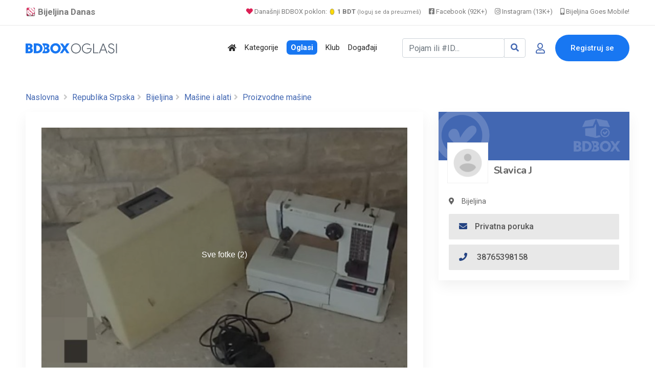

--- FILE ---
content_type: text/html; charset=UTF-8
request_url: https://www.bijeljina.org/bdbox/prodaja-garaza/kupujem-garazu
body_size: 16165
content:
<!DOCTYPE html>
<!--[if IE 9]><html class="lt-ie10" lang="sr"> <![endif]-->
<html lang="sr">
	<head>
		<meta http-equiv="content-type" content="text/html; charset=utf-8">
		<title>MAŠINA ZA ŠIVENJE - BDBOX</title>
		<meta name="description" content="Prodajem portabl mašinu za šivenje. 065 398 158">
		<link rel="canonical" href="https://www.bijeljina.org/bdbox/masine-i-alati-proizvodne-masine/kupujem-garazu">
		
		
		<!-- Open Graph data -->
		<meta property="og:title" content="MAŠINA ZA ŠIVENJE - BDBOX">
		<meta property="og:description" content="Prodajem portabl mašinu za šivenje. 065 398 158">
		<meta property="fb:app_id" content="328115653871120" >
		
		
					
			<meta property="og:image" content="https://www.bijeljina.org/bdbox/pictures/main-pic-original/68/6831952f25019.jpg" />
			
			<meta property="og:image:width" content="800" />
			<meta property="og:image:height" content="500" />
			<meta name="twitter:card" content="summary_large_image">
			<meta name="twitter:image" content="https://www.bijeljina.org/bdbox/pictures/main-pic-original/68/6831952f25019.jpg">
			
			
					
		<meta property="og:url" content="https://www.bijeljina.org/bdbox/masine-i-alati-proizvodne-masine/kupujem-garazu" />
		<meta property="og:type" content="website">
		
		<!-- Twitter -->
		<meta name="twitter:site" content="@bijeljinadanas">
		<meta name="twitter:creator" content="@bijeljinadanas">
		<meta name="twitter:title" content="MAŠINA ZA ŠIVENJE">
		<meta name="twitter:description" content="MAŠINA ZA ŠIVENJE">
		
		
		


<!--LUPON-->

<script async src="https://securepubads.g.doubleclick.net/tag/js/gpt.js"></script>
<script async src="https://adxbid.info/bijeljina.js"></script>
<script>
  window.googletag = window.googletag || {cmd: []};
  googletag.cmd.push(function() {
    googletag.defineSlot('/21988954268/adxp_bijeljinadanas_billboard', [[728, 90], [320, 100], [970, 250], [320, 50], [970, 90]], 'div-gpt-ad-1588720963251-0').addService(googletag.pubads());
    googletag.defineSlot('/21988954268/adxp_bijeljinadanas_rectangle_1', [[320, 50], [468, 60], [320, 100], [300, 250], [336, 280]], 'div-gpt-ad-1588721028904-0').addService(googletag.pubads());
    googletag.defineSlot('/21988954268/adxp_bijeljinadanas_rectangle_2', [[300, 250], [468, 60], [320, 50], [336, 280], [320, 100]], 'div-gpt-ad-1588721058347-0').addService(googletag.pubads());
    googletag.defineSlot('/21988954268/adxp_bijeljinadanas_rectangle_3', [[320, 50], [336, 280], [300, 250], [468, 60], [320, 100]], 'div-gpt-ad-1588721138414-0').addService(googletag.pubads());
    googletag.defineSlot('/21988954268/adxp_bijeljinadanas_side_1', [[336, 280], [320, 100], [300, 250], [320, 50], [300, 600], [160, 600]], 'div-gpt-ad-1588721165426-0').addService(googletag.pubads());
    googletag.defineSlot('/21988954268/adxp_bijeljinadanas_side_2', [[320, 50], [336, 280], [320, 100], [160, 600], [300, 600], [300, 250]], 'div-gpt-ad-1588721195689-0').addService(googletag.pubads());
googletag.defineSlot('/21988954268/adxp_bijeljinadanas_leaderboard', [[728, 90], [320, 100], [320, 50]], 'div-gpt-ad-1588864874503-0').addService(googletag.pubads());

    googletag.pubads().disableInitialLoad();
    googletag.pubads().enableSingleRequest();
    googletag.pubads().collapseEmptyDivs();
    googletag.enableServices();
  });
</script>

<!--LUPON-->


<link rel="dns-prefetch" href="https://www.google-analytics.com"/>
		<link rel="dns-prefetch" href="https://fonts.googleapis.com"/>
		<link rel="dns-prefetch" href="https://ajax.googleapis.com"/>
		<link rel="dns-prefetch" href="https://pagead2.googlesyndication.com"/>
		<link rel="dns-prefetch" href="https://googleads.g.doubleclick.net"/>




<!-- Google tag (gtag.js) -->
		<script async src="https://www.googletagmanager.com/gtag/js?id=G-BTYCB7KQY2"></script>
		<script>
			window.dataLayer = window.dataLayer || [];
			function gtag(){dataLayer.push(arguments);}
			gtag('js', new Date());
			
			gtag('config', 'G-BTYCB7KQY2');
		</script>

<link rel="apple-touch-icon" sizes="180x180" href="https://www.bijeljina.org/bdbox/assets/apple-touch-icon.png">
<link rel="icon" type="image/png" sizes="32x32" href="https://www.bijeljina.org/bdbox/assets/favicon-32x32.png">
<link rel="icon" type="image/png" sizes="16x16" href="https://www.bijeljina.org/bdbox/assets/favicon-16x16.png">
<link rel="manifest" href="https://www.bijeljina.org/bdbox/site.webmanifest">
<link rel="mask-icon" href="https://www.bijeljina.org/bdbox/assets/safari-pinned-tab.svg" color="#5bbad5">
<meta name="msapplication-TileColor" content="#da532c">
<meta name="theme-color" content="#ffffff">
<meta name="google-site-verification" content="FhHtE7RI8lFbdUmtAJXzouJZnfOY-T7D15kZNyY20jM" />
<meta name="alexaVerifyID" content="twIHPPqx-uRPZN_s_nyi_cSPA6c"/>
<meta name="msvalidate.01" content="71EBC66DD63B87A627C0AA9A7391EFCE" >


 <!-- Bootstrap CSS -->
    <link rel="stylesheet" href="https://www.bijeljina.org/bdbox/dependencies/bootstrap/css/bootstrap.min.css">
    <!-- FontAwesome CSS -->
    <link rel="stylesheet" href="https://www.bijeljina.org/bdbox/dependencies/fontawesome/css/all.min.css">
    <!-- Flaticon CSS -->
    <link rel="stylesheet" href="https://www.bijeljina.org/bdbox/dependencies/flaticon/flaticon.css">
    <!-- Owl Carousel CSS -->
    <link rel="stylesheet" href="https://www.bijeljina.org/bdbox/dependencies/owl.carousel/css/owl.carousel.min.css">
    <link rel="stylesheet" href="https://www.bijeljina.org/bdbox/dependencies/owl.carousel/css/owl.theme.default.min.css">
    <!-- Animated Headlines CSS -->
    <link rel="stylesheet" href="https://www.bijeljina.org/bdbox/dependencies/jquery-animated-headlines/css/jquery.animatedheadline.css">
    <!-- Magnific Popup CSS -->
    <link rel="stylesheet" href="https://www.bijeljina.org/bdbox/dependencies/magnific-popup/css/magnific-popup.css">
    <!-- Animate CSS -->
    <link rel="stylesheet" href="https://www.bijeljina.org/bdbox/dependencies/animate.css/css/animate.min.css">
    <!-- Meanmenu CSS -->
    
    <!-- Site Stylesheet -->
    <link rel="stylesheet" href="https://www.bijeljina.org/bdbox/assets/css/app.css?v10112d4aa7tsgfgfeff">
	<link rel="stylesheet" href="https://www.bijeljina.org/bdbox/assets/css/images-grid.css?1a1jftrrfujud7e78g5dg77">
	 
    <!-- Google Web Fonts -->
    <link href="https://fonts.googleapis.com/css?family=Nunito:300,300i,400,400i,600,600i,700,700i,800,800i&amp;display=swap" rel="stylesheet">
    <link href="https://fonts.googleapis.com/css?family=Roboto:300,300i,400,400i,500,500i,700,700i,900,900i&amp;display=swap" rel="stylesheet">
	<link href="https://fonts.googleapis.com/css?family=Roboto+Condensed:300,300i,400,400i,500,500i,700,700i,900,900i&amp;display=swap" rel="stylesheet">		
<link href="https://fonts.googleapis.com/css?family=Poppins:300,400,500,600,700,800,900|Roboto:300,300i,400,400i,500,500i,700,700i,900,900i&amp;display=swap" rel="stylesheet">	
<!-- css -->

<link href="https://cdnjs.cloudflare.com/ajax/libs/select2/4.0.8/css/select2.min.css" rel="stylesheet" />

<link rel="stylesheet" href="https://www.bijeljina.org/bdbox/templates/js/raty/jquery.raty.css">
<link rel="stylesheet" href="https://www.bijeljina.org/bdbox/templates/examples.css?7a7">

<!-- javascript -->
<script src="https://ajax.googleapis.com/ajax/libs/jquery/2.1.1/jquery.min.js"></script>
<script src="https://cdnjs.cloudflare.com/ajax/libs/select2/4.0.8/js/select2.min.js"></script>
<script src="https://www.bijeljina.org/bdbox/assets/js/images-grid.js?13772"></script>
<script src="https://www.bijeljina.org/bdbox/templates/js/typeahead.bundle.js"></script>

<!-- CSRF -->
<script>
// add CSRF token in the headers of all requests
$.ajaxSetup({
    headers: {
        'X-CSRF-Token': 'ff6umpv170eprr3vq9b1rf17vk',
		'X-Ajax-Setup': 1
    }
});
</script>

<!-- baseurl -->
<script>
var baseurl = 'https://www.bijeljina.org/bdbox';
</script>

<!-- custom functions -->
<script>
// test if cookie is enabled
function cookieEnabled() {
	// Quick test if browser has cookieEnabled host property
	if (navigator.cookieEnabled) {
		return true;
	}

	// Create cookie
	document.cookie = "cookietest=1";
	var ret = document.cookie.indexOf("cookietest=") != -1;

	// Delete cookie
	document.cookie = "cookietest=1; expires=Thu, 01-Jan-1970 00:00:01 GMT";

	return ret;
}

// test if localstorage is available
function lsTest(){
    var test = 'test';
    try {
        localStorage.setItem(test, test);
        localStorage.removeItem(test);
        return true;
    } catch(e) {
        return false;
    }
}

// createCookie
function createCookie(name, value, days) {
    var expires;
    var cookie_path;
	var path = "/bdbox";

    if (days) {
        var date = new Date();
        date.setTime(date.getTime() + (days * 24 * 60 * 60 * 1000));
        expires = "; expires=" + date.toUTCString();
    } else {
        expires = "";
    }

	if (path != '') {
		cookie_path = "; path=" + path;
	} else {
		cookie_path = "";
	}

    document.cookie = name + "=" + value + expires + cookie_path;
}

// delete_cookie
function delete_cookie(name) {
	createCookie(name, "", -100);
}

// getCookie
function getCookie(name) {
	var nameEQ = name + "=";
	var ca = document.cookie.split(';');

	for(var i=0;i < ca.length;i++) {
		var c = ca[i];
		while (c.charAt(0)==' ') c = c.substring(1,c.length);
		if (c.indexOf(nameEQ) == 0) return c.substring(nameEQ.length,c.length);
	}

	return null;
}

// check if string is JSON
function IsJsonString(str) {
	try {
		JSON.parse(str);
	} catch (e) {
		return false;
	}

	return true;
}

// add to Favorites
function addToFavorites() {
	$('.add-to-favorites').on('click', function(e){
					window.location.href = 'https://www.bijeljina.org/bdbox/user/sign-in';
				});
}
</script>


<script>
 $(document).ready(function() {
 

 
   var kategorije = new Bloodhound({
     datumTokenizer: Bloodhound.tokenizers.obj.whitespace('kategorija'),
     queryTokenizer: Bloodhound.tokenizers.whitespace,
     prefetch: 'https://www.bijeljina.org/bdbox/cron/json-kategorije.php?'+Date.now(),
     limit : 10,
	 cache: false,
	ttl: 0
   });
   
    kategorije.clearRemoteCache()

   var radnje = new Bloodhound({
     datumTokenizer: Bloodhound.tokenizers.obj.whitespace('radnja'),
     queryTokenizer: Bloodhound.tokenizers.whitespace,
     prefetch: 'https://www.bijeljina.org/bdbox/cron/json-radnje.php?'+Date.now(),
     limit : 10,
cache: false,
ttl: 0
   });
   
    radnje.clearRemoteCache()

   kategorije.initialize();
   radnje.initialize();

   $('#s').typeahead({
     highlight: true,
     hint : false,
	 minLength: 3
   }, {
   limit: 10,
     name: 'nba-teams',
     displayKey: 'kategorija',
     source: kategorije.ttAdapter(),
          templates : {
       header : '<div class="pl-2" style="font-weight:500; color: #4267b2;"><i class="fas fa-stream mr-1" style="color:#4267b2;"></i> Kategorije</div>' 
     }
   }, {
   limit: 10,
     name: 'nhl-teams',
     displayKey: 'radnja',
     source: radnje.ttAdapter(),
     templates : {
      header : '<div class="pl-2" style="font-weight:500; color: #4267b2;"><i class="fas fa-store mr-1" style="color:#4267b2;"></i> Radnje</div>' 
     }
   });
   
   
    $('#s').on('typeahead:selected', function(evt, item) {
    
	window.location.href = "https://www.bijeljina.org/bdbox/"+item.link;
})

 });
 
 

</script>

<!-- Maps -->
<script>
	// Wikimedia Maps options
	var map_provider_options = {
		"maxZoom": 14
	}
	</script>	<!-- CSS -->
	<link rel="stylesheet" href="https://cdnjs.cloudflare.com/ajax/libs/leaflet/1.3.1/leaflet.css"/>
	
	<!-- Javascript -->
	<script src="https://cdnjs.cloudflare.com/ajax/libs/leaflet/1.3.1/leaflet.js"></script>
	<script src="https://www.bijeljina.org/bdbox/assets/js/leaflet-providers.js"></script>

			
		
		<link rel="stylesheet" href="https://cdnjs.cloudflare.com/ajax/libs/OwlCarousel2/2.3.4/assets/owl.carousel.min.css" />
		<link rel="stylesheet" href="https://cdnjs.cloudflare.com/ajax/libs/OwlCarousel2/2.3.4/assets/owl.theme.default.min.css" />
		
		
				
		
		
		<script type="text/javascript" src="https://www.bijeljina.org/bdbox/templates/js/simpleUpload.min.js"></script>
		<style>
			.qty .count {
			
			display: inline-block;
			vertical-align: top;
			font-size: 21px;
			font-weight: 700;
			line-height: 36px;
			padding: 0 2px
			;min-width: 35px;
			text-align: center;
			background: #f5f7fa;
			}
			.qty .plus {
			cursor: pointer;
			display: inline-block;
			vertical-align: top;
			color: white;
			width: 35px;
			height: 35px;
			font: 30px/1 Arial,sans-serif;
			text-align: center;
			border-radius: 16%;
			padding-top: 3px;
			background-color: #28a745!important;
			}
			
			.qty .plus:hover {
			background-color: #218838!important;
			}	
			.qty .minus {
			cursor: pointer;
			display: inline-block;
			vertical-align: top;
			color: white;
			width: 35px;
			height: 35px;
			font: 30px/1 Arial,sans-serif;
			text-align: center;
			border-radius: 16%;
			background-clip: padding-box;
			
			background-color: #dc4b4b!important;
			}
			.qty .minus:hover {
			background-color: #c43636!important
			}	
			
			
			.zauplatu {
			cursor: pointer;
			display: inline-block;
			vertical-align: top;
			color: #4267b2;
			width: 100%;
			height: 37px;
			
			text-align: right;
			border-radius: 4px;
			background-clip: padding-box;
			background-color: #e5efff!important;
			}
			
			
			/* Customize the label (the container) */
			.containerRadio {
			display: block;
			position: relative;
			padding-left: 25px;
			margin-left: 15px;
			margin-bottom: 20px;
			cursor: pointer;
			font-size: 22px;
			-webkit-user-select: none;
			-moz-user-select: none;
			-ms-user-select: none;
			user-select: none;
			}
			
			/* Hide the browser's default radio button */
			.containerRadio input {
			position: absolute;
			opacity: 0;
			cursor: pointer;
			height: 0;
			width: 0;
			}
			
			/* Create a custom radio button */
			.checkmark {
			position: absolute;
			top: 0;
			left: 0;
			height: 25px;
			width: 25px;
			background-color: #eee;
			border-radius: 50%;
			}
			
			/* On mouse-over, add a grey background color */
			.containerRadio:hover input ~ .checkmark {
			background-color: #ccc;
			}
			
			/* When the radio button is checked, add a blue background */
			.containerRadio input:checked ~ .checkmark {
			background-color: #28a745;
			}
			
			/* Create the indicator (the dot/circle - hidden when not checked) */
			.checkmark:after {
			content: "";
			position: absolute;
			display: none;
			}
			
			/* Show the indicator (dot/circle) when checked */
			.containerRadio input:checked ~ .checkmark:after {
			display: block;
			}
			
			/* Style the indicator (dot/circle) */
			.containerRadio .checkmark:after {
			top: 9px;
			left: 9px;
			width: 8px;
			height: 8px;
			border-radius: 50%;
			background: white;
			}
			
			
			
			/* The container */
			.containerCheck {
			display: block;
			position: relative;
			padding-left: 25px;
			margin-left: 15px;
			margin-bottom: 20px;
			cursor: pointer;
			font-size: 22px;
			-webkit-user-select: none;
			-moz-user-select: none;
			-ms-user-select: none;
			user-select: none;
			}
			
			/* Hide the browser's default checkbox */
			.containerCheck input {
			position: absolute;
			opacity: 0;
			cursor: pointer;
			height: 0;
			width: 0;
			}
			
			/* Create a custom checkbox */
			.checkmarkCheck {
			position: absolute;
			top: 0;
			left: 0;
			height: 25px;
			width: 25px;
			background-color: #eee;
			border-radius: 4px;
			}
			
			/* On mouse-over, add a grey background color */
			.containerCheck:hover input ~ .checkmarkCheck {
			background-color: #ccc;
			}
			
			/* When the checkbox is checked, add a blue background */
			.containerCheck input:checked ~ .checkmarkCheck {
			background-color: #28a745;
			border-radius: 4px;
			}
			
			/* Create the checkmark/indicator (hidden when not checked) */
			.checkmarkCheck:after {
			content: "";
			position: absolute;
			display: none;
			}
			
			/* Show the checkmark when checked */
			.containerCheck input:checked ~ .checkmarkCheck:after {
			display: block;
			}
			
			/* Style the checkmark/indicator */
			.containerCheck .checkmarkCheck:after {
			left: 10px;
			top: 5px;
			width: 5px;
			height: 12px;
			border: solid white;
			border-width: 0 3px 3px 0;
			-webkit-transform: rotate(45deg);
			-ms-transform: rotate(45deg);
			transform: rotate(45deg);
			}
		</style>
	</head>
	<body class="sticky-header">
		
		<div id="fb-root"></div>
		
		<script>(function(d, s, id) {
			var js, fjs = d.getElementsByTagName(s)[0];
			if (d.getElementById(id)) return;
			js = d.createElement(s); js.id = id;
			js.src = 'https://connect.facebook.net/bs_BA/sdk.js#xfbml=1&version=v2.12&appId=328115653871120&autoLogAppEvents=1';
			fjs.parentNode.insertBefore(js, fjs);
			}(document, 'script', 'facebook-jssdk'));
			
			
			
		</script>
		
		
		
		
		<a href="#wrapper" data-type="section-switch" class="scrollup">
			<i class="fas fa-angle-double-up"></i>
		</a>
		<!-- ScrollUp End Here -->
		
		<div id="wrapper" class="wrapper pb-5">
			<!-- Preloader -->

<!--=====================================-->
<!--=            Header Start           =-->
<!--=====================================-->
<header class="header">
	
		
	
	<div style="border-bottom: 1px solid #e9e9e9;    color: #000;    padding-bottom: 10px; background:#ffffff;">
		<div class="container" style="padding-top: 8px;    text-align: right;    font-size: 13px;">
			
			<a href="https://www.bijeljina.org" target="_blank" style="float: left; color: #7c7c7c;    text-decoration: none; margin-right: 12px; font-size: 17px;"><img src="https://www.bijeljina.org/img/bijeljina-small.png" style="width: 20px; vertical-align: text-bottom;" aria-label="Portal Bijeljina Danas"> <b>Bijeljina Danas</b></a>
			
			<span style="color: #9f9f9f; margin-right: 12px;"><a href="https://www.bijeljina.org/bdbox" target="_blank" style="color: #7c7c7c;    text-decoration: none;"><i class="fas fa-heart" style="color: #dc2055;"></i> Današnji BDBOX poklon: <img src="https://www.bijeljina.org/bdbox/images/poklonbdt.gif" style="width: 14px;     vertical-align: text-bottom;" aria-label="Poklon tokeni"> <b>1 BDT</b> <small style="font-size: 11px;">(loguj se da preuzmeš)</small></a></span>
			
			
			<a href="https://facebook.com/bijeljinadanas" target="_blank" style="color: #7c7c7c;    text-decoration: none; margin-right: 12px;"><i class="fab fa-facebook-square"></i> Facebook (92K+)</a>
			<a href="https://instagram.com/bndanas" target="_blank" style="color: #7c7c7c;    text-decoration: none; margin-right: 12px;"><i class="fab fa-instagram"></i> Instagram (13K+)</a>
			
			<a href="https://www.bijeljina.net" target="_blank" style="color: #7c7c7c;    text-decoration: none;"><i class="fas fa-mobile-alt"></i> Bijeljina Goes Mobile!</a>
			
		</div>
	</div>
	<div id="rt-sticky-placeholder"></div>
	<div id="header-menu" class="header-menu menu-layout2">
		<div class="container">
			<div class="row d-flex align-items-center">
				<div class="col-lg-2" style="margin-right: 0px;    padding-right: 0px;    min-width: 240px;">
					<div class="logo-area">
						<a href="https://www.bijeljina.org/bdbox" class="temp-logo">
							
															<img src="https://www.bijeljina.org/bdbox/BDBOXlogo-oglasi.svg" aria-label="BDBOX Oglasi">							
															
						</a>
					</div>
				</div>
				<div class="col d-flex justify-content-end">
					<nav id="dropdown" class="template-main-menu">
						<ul>
							
							
							
							
							<li>
								<a href="https://www.bijeljina.org/bdbox" aria-label="Polazna stranica"><i class="fas fa-home"></i></a>
							</li>
							<li>
								<a href="https://www.bijeljina.org/bdbox/kategorije/" aria-label="Kategorije oglasa">Kategorije</a>
							</li>
							
							<li>
								<a href="https://www.bijeljina.org/bdbox/listings/republika-srpska/bijeljina-4923/" aria-label="Svo oglasi"><span style="padding: 5px 8px 5px 8px;    background: #1877f2;    color: #fff;    font-weight: 600;    border-radius: 7px;">Oglasi</span></a>
							</li>
							
							<li>
								<a href="https://www.bijeljina.org/bdbox/klub" aria-label="BDBOX Klub"><span style="">Klub</span></a>
							</li>
							
							<li>
								<a href="https://www.bijeljina.org/bdbox/dogadjaji" aria-label="BDBOX Događaji"><span style="">Događaji</span></a>
							</li>
							
							
							
							
						</ul>
					</nav>
				</div>
				<div class="col d-flex justify-content-end">
					
					
											<div class="header-action-layout1">
							<ul>
								<li>
									<form action="https://www.bijeljina.org/bdbox/pretraga" class="form-inline my-2 ">
										
										<div class="input-group">
											<input id="s" name="s" class="form-control " type="search" placeholder="Pojam ili #ID..." aria-label="Pretraži..." style="width: 200px;">
											
											<div class="input-group-append">
												<button class="btn btn-outline-secondary" type="submit" style="border: 1px solid #ced4da;" aria-label="Search"><i class="fas fa-search" style="color: #4267b2;"></i></button>
											</div>
										</div>
										
										
										
									</form>
								</li>
								<li class="header-login-icon">
									<a href="https://www.bijeljina.org/bdbox/korisnik/sign-in?povratak=/masine-i-alati-proizvodne-masine/kupujem-garazu" class="color-primary" data-toggle="tooltip" data-placement="top" title="Prijava" aria-label="Prijavi se">
										<i class="far fa-user"></i>
									</a>
								</li>
								<li class="header-btn">
									<a href="https://www.bijeljina.org/bdbox/korisnik/register" class="item-btn" aria-label="Registracija">Registruj se</a>
								</li>
							</ul>
						</div>
						
											
					
				</div>
			</div>
		</div>
	</div>
</header>

			
			
			<div class="container mb-3 mt-4">
				<div class="row" style="    text-align: center;    display: block;">
					
					<!-- /21988954268/adxp_bijeljinadanas_billboard -->
					<div id='div-gpt-ad-1588720963251-0'>
						<script>
							googletag.cmd.push(function() { googletag.display('div-gpt-ad-1588720963251-0'); });
						</script>
					</div>
					
					
				</div>
			</div>
			
			
			<!--=====================================-->
			<!--=        Inner Banner Start         =-->
			<!--=====================================-->
			
			
			
			<section class="inner-page-banner" style="padding: 5px;">
				
				
				<div class="container pt-2">
					<div class="row">
						<div class="col-12">
							<div class="breadcrumbs-area">
								
								<ul>
									<li>
										<a href="https://www.bijeljina.org/bdbox/">Naslovna</a>
									</li>
									 <li> <a href="https://www.bijeljina.org/bdbox/listings/republika-srpska">Republika Srpska</a></li>
										 <li> <a href="https://www.bijeljina.org/bdbox/listings/republika-srpska/bijeljina-4923/">Bijeljina</a></li>
																					<li> <a href="https://www.bijeljina.org/bdbox/listings/republika-srpska/bijeljina-4923/masine-i-alati">Mašine i alati</a></li>
																						<li> <a href="https://www.bijeljina.org/bdbox/listings/republika-srpska/bijeljina-4923/masine-i-alati-proizvodne-masine">Proizvodne mašine</a></li>
																				
									
									
								</ul>
							</div>
						</div>
					</div>
				</div>
			</section>
			
			
			<!--=====================================-->
			<!--=          Product Start         =-->
			<!--=====================================-->
			<section class="single-product-wrap-layout2 pt-2">
				<div class="container">
					<div class="row">
						<div class="col-lg-8">
							
							
							<div class="single-product-box-layout1">
								<div class="product-info light-shadow-bg">
									<div class="product-content light-box-content">
										
																				
										
										
										
										
										<div class="single-entry-meta">
											
											<div id="gallery"></div>
											
																							
												
												
												<script>
													$('#gallery').imagesGrid({
														
																													cells: 1,
																													images: [
														
														
																													{
																																	thumbnail: 'https://www.bijeljina.org/bdbox/pictures/listing-full/44/25.05.24.11.45-1748079924.5554-4787507.jpg',
																	src: 'https://www.bijeljina.org/bdbox/pictures/listing-full/44/25.05.24.11.45-1748079924.5554-4787507.jpg',
																																	title: 'MAŠINA ZA ŠIVENJE',        // title
																caption: 'MAŠINA ZA ŠIVENJE',  // modal caption
															},
																														{
																																	thumbnail: 'https://www.bijeljina.org/bdbox/pictures/main-pic/68/6831952f25019.jpg',
																	src: 'https://www.bijeljina.org/bdbox/pictures/main-pic-original/68/6831952f25019.jpg',
																																	title: 'MAŠINA ZA ŠIVENJE',        // title
																caption: 'MAŠINA ZA ŠIVENJE',  // modal caption
															},
																													],
														align:true
														
													});
												</script>
												
												
												
																							
										</div>
										
										<div class="item-details-2">
											<div class="row">
												<div class="col-lg-8">
													
													<i class="fas fa-hashtag" style="color: #a0a0a0; margin-left:5px;"></i><span style="font-weight: 500;    font-size: 0.9rem;    color: #989898;" data-toggle="tooltip" data-placement="top" title="ID objave">6281</span>
													
													<i class="fas fa-map-marker-alt" style="color: #a0a0a0; "></i> <a href="https://www.bijeljina.org/bdbox/listings/republika-srpska/bijeljina-4923/"  style="font-weight: 500;">Bijeljina</a>
													
																											
														<i class="fas fa-history" style="color: #a0a0a0; margin-left:5px;"></i> <span style="font-weight: 500; font-size: 0.9rem;  color: #989898;" data-toggle="tooltip" data-placement="top" title="Objava je postavljena 23.03.2023., a obnovljena 05.10.2025.">05.10.2025.</span>
																											
													
													<i class="far fa-eye" style="color: #a0a0a0; margin-left:5px;"></i> <span style="font-weight: 500;    font-size: 0.9rem;    color: #989898;">1687</span>
													
													
													
																										
													
												</div>
												
												<div class="col-lg-4" style="text-align:right;">
													
													
																											
																												
														<div style="font-family: 'Poppins', sans-serif; font-weight: 700;    font-size: 1.9rem;      color: #4267b2;   text-align: center;        padding-right: 7px; display: inline-table; letter-spacing: -.4px;">
															70.00 <sup style="font-size:15px;">KM</sup>
														</div>
																											
													
												</div>
												
												<div class="col-lg-8">
													<h1 style=" font-family: 'Poppins', sans-serif; font-weight: 700;     margin-top: 15px;    margin-bottom: 25px; font-size: 2.3rem;    line-height: 2.6rem;">MAŠINA ZA ŠIVENJE</h1>			  
													
													
													
												</div>
												<div class="col-lg-4 align-self-center" style="text-align:right;">
													
													<span data-toggle="tooltip" data-placement="top" title="Dodaj u favorite" style="font-size: 2.3rem;"><a href="javascript:void(0)" class="btn-favorites" data-listing-id="6281"><i class="far fa-heart" style="color:#c6c6c6;"></i></a></span>
													
													<span data-toggle="tooltip" data-placement="top" title="Podijeli" style="font-size: 2.3rem;"><a href="#shareModal" class="ml-2" data-toggle="modal" data-target="#shareModal"><i class="fas fa-share-alt" style="color:#c6c6c6;"></i></a></span>
												</div>
												
												
																									<div class="col-lg-12">
														<div class=" mb-1" style="font-weight:bold;     font-size: 23px;">
															Prodajem portabl mašinu za šivenje. 065 398 158 
																															<a href="#detaljniopislink">Pročitaj više ...</a>
																														</div>
													</div>
																									
											</div>
											
										</div>
									</div>
								</div>
								
							</div>
							
							
							
															
								
								
								<!-- Description -->
																
								
								<!-- Dostava -->
														
								
								<!-- Description -->
																	<div class="single-product-box-layout1 mt-3" id="detaljniopislink">
										<div class="product-info light-shadow-bg">
											<div class="product-content light-box-content">
												
												
												<div class="item-details-2">
													<div class="item-features">
														<h3 class="item-title">Detaljniji opis</h3>
														
														<div class="row">
															<div class="col-lg-12">
																Portabl, prenosiva mašina za šivenje BAGAT Ruža na prodaju.<br />
 Ponude na tel/viber + 387 65 398 158															</div></div></div></div></div></div></div>
																							
								
								
								
								<!-- Description -->
																
								
								<!-- Description -->
																
								
								
								
																	<div class="item-review light-shadow-bg review-form-wrapper mt-3">
										<h3 class="widget-border-title">Javna pitanja 
											
																					</h3>
										
										
										<div class="light-box-content comment-box pb-0">
																								
													
													
													<div class="row mb-3 brisanje-ok-424">
														<div class="col-1">
															<a href="https://www.bijeljina.org/bdbox/profil/Topalko">
																<img src="https://www.bijeljina.org/bdbox/assets/imgs/blank.png" alt="Topalko" class="rounded" style="    width: 50px;">
															</a>
														</div>
														
														<div class="col-10" style="padding-left: 0px;">
															<div class="mb-0">
																<a href="https://www.bijeljina.org/bdbox/profil/Topalko" style="font-weight: 600;">
																	Topalko																</a>
																
																<i class="far fa-clock" style="color: #a0a0a0; margin-left:5px;"></i> <span style="font-weight: 200;    font-size: 0.9rem;    color: #989898;">25.05.2025. 17:34</span>
																
															</div>
															
															<div style="line-height: 1.3rem;">
																Cijena?															</div>
														</div>
														
														<div class="col-1">
																														
														</div>
														
													</div>
													
													
																											
																											
													
																							</div>
										<div class="light-box-content pt-1">
											<div id="review-form-wrapper" class="mb-1">
																									<p><a href="https://www.bijeljina.org/bdbox/korisnik/sign-in">Morate se prijaviti</a> da bi mogli postaviti pitanje.</p>
																								</div>
										</div>
										
									</div>
									
																</div>
							
							<div class="col-lg-4 sidebar-break-md sidebar-widget-area">
								<div class="widget-lg widget-author-info widget-light-bg mb-3">
									
									
									<div style="position: relative;">
																					<div >
												<img src="https://www.bijeljina.org/bdbox/assets/imgs/nemaslikebanera.png">
											</div>
																					
										<div style="margin-top: -45px;">
											<a href="https://www.bijeljina.org/bdbox/profil/Slavica00">
												<div class="item-img" style="margin-left: 17px;  margin-top: 10px; display: inline-block; background: #ffffff;">
													
																											<img src="https://www.bijeljina.org/bdbox/assets/imgs/nemaslikekorisnika.png" alt="author" style="width: 80px;    height: 80px;    padding: 10px;    border: 1px solid #f1f1f1; ">
																										</div>
												
												<div class="author-name" style="display: inline-block; vertical-align: bottom;">
													
													<h4 class="author-title" style="   margin-bottom: 10px; margin-left: 7px; font-family: 'Nunito', sans-serif;    font-weight: bold;    font-si	e: 1.1rem;    color: #646464;"><a href="https://www.bijeljina.org/bdbox/profil/Slavica00" style="color: #646464;">Slavica J</a></h4>
												</div>
											</a>
										</div>	
									</div>	
									<div class="author-content">
										
										<div class="author-meta">
											<ul>
																									<li><i class="fas fa-map-marker-alt"></i>Bijeljina</li>
																						
												
											</ul>
										</div>
										
										
																					<div class="author-mail">
												<a href="javascript:void(0)" class="mail-btn" data-toggle="modal" data-target="#contact-user-modal-poruka">
													<i class="fas fa-envelope"></i>Privatna poruka 
												</a>
											</div>
																																<div class="author-telefon">
												<a href="tel:38765398158" class="telefon-btn">
													<i class="fas fa-phone"></i> 38765398158												</a>
											</div>
																					
									</div>
								</div>
								
								<div class="widget widget-banner text-center">
								

		<!-- Snj Adsense -->

<script async src="//pagead2.googlesyndication.com/pagead/js/adsbygoogle.js"></script>
<!-- Bijeljina 320x250 s -->
<ins class="adsbygoogle"
     style="display:inline-block;width:300px;height:250px"
     data-ad-client="ca-pub-5095893388907747"
     data-ad-slot="5139676829"></ins>
<script>
(adsbygoogle = window.adsbygoogle || []).push({});
</script>	
								</div>
																	
									<div class="widget-lg widget-safty-tip widget-light-bg widget-store" style="padding:0px 0px 25px 0px">
										<h3 class="widget-border-title">Sa istog profila</h3>
										
										
														
				<div class="store-list" style="padding: 15px 26px 0px 33px; margin-bottom: 2px;">
					<div class="store-logo">
						<a href="https://www.bijeljina.org/bdbox/djeciji-svijet-igracke/veliki-plisani-meda"><img src="https://www.bijeljina.org/bdbox/pictures/main-pic/68/686b741338303.jpg" alt="VELIKI PLIŠANI MEDA" style="width: 120px; max-width: inherit;"></a>
					</div>
					<div class="store-content">
						<h3 class="item-title" style="    line-height: 1.3rem !important;"><a href="https://www.bijeljina.org/bdbox/djeciji-svijet-igracke/veliki-plisani-meda">VELIKI PLIŠANI MEDA</a></h3>
						
						<div class="item-price" style="font-family: 'Poppins', sans-serif;    font-weight: 600;    font-size: 1rem;    color:#4267b2;    text-align: center;    padding-right: 7px;    display: inline-table;    letter-spacing: -.4px;">
							
																50.00 <sup style="font-size:11px;">KM</sup>
									
									
																
							
							
						</div>
						
					</div>
				</div>
				
				
				
								
				<div class="store-list" style="padding: 15px 26px 0px 33px; margin-bottom: 2px;">
					<div class="store-logo">
						<a href="https://www.bijeljina.org/bdbox/masine-i-alati-proizvodne-masine/kupujem-garazu"><img src="https://www.bijeljina.org/bdbox/pictures/main-pic/68/6831952f25019.jpg" alt="MAŠINA ZA ŠIVENJE" style="width: 120px; max-width: inherit;"></a>
					</div>
					<div class="store-content">
						<h3 class="item-title" style="    line-height: 1.3rem !important;"><a href="https://www.bijeljina.org/bdbox/masine-i-alati-proizvodne-masine/kupujem-garazu">MAŠINA ZA ŠIVENJE</a></h3>
						
						<div class="item-price" style="font-family: 'Poppins', sans-serif;    font-weight: 600;    font-size: 1rem;    color:#4267b2;    text-align: center;    padding-right: 7px;    display: inline-table;    letter-spacing: -.4px;">
							
																70.00 <sup style="font-size:11px;">KM</sup>
									
									
																
							
							
						</div>
						
					</div>
				</div>
				
				
				
								
				<div class="store-list" style="padding: 15px 26px 0px 33px; margin-bottom: 2px;">
					<div class="store-logo">
						<a href="https://www.bijeljina.org/bdbox/ljepota-i-zdravlje-nokti/potreban-nenamjesten-dvosoban-stan-066-398-158"><img src="https://www.bijeljina.org/bdbox/pictures/main-pic/68/6843d8ba6804c.jpg" alt="LAMPA, JASTUČE I ČETKICE ZA MANIKIR" style="width: 120px; max-width: inherit;"></a>
					</div>
					<div class="store-content">
						<h3 class="item-title" style="    line-height: 1.3rem !important;"><a href="https://www.bijeljina.org/bdbox/ljepota-i-zdravlje-nokti/potreban-nenamjesten-dvosoban-stan-066-398-158">LAMPA, JASTUČE I ČETKICE ZA MANIKIR</a></h3>
						
						<div class="item-price" style="font-family: 'Poppins', sans-serif;    font-weight: 600;    font-size: 1rem;    color:#4267b2;    text-align: center;    padding-right: 7px;    display: inline-table;    letter-spacing: -.4px;">
							
																75.00 <sup style="font-size:11px;">KM</sup>
									
									
																
							
							
						</div>
						
					</div>
				</div>
				
				
				
														
										
									</div>
									
									
										
								
								

								
								

									
								
							
	
								
								
								<div class="widget widget-banner text-center">
									<!-- /21988954268/adxp_bijeljinadanas_rectangle_2 -->
									<div id="div-gpt-ad-1588721058347-0">
										<script>
											googletag.cmd.push(function() { googletag.display("div-gpt-ad-1588721058347-0"); });
										</script>
									</div>
								</div>
								
								
								
								<div class="widget-lg widget-safty-tip widget-light-bg widget-store" style="padding:0px 0px 25px 0px">
										<h3 class="widget-border-title">Aktivno na BDBOX Klubu</h3>
										<div class="p-4">
										
														
				
				
				
				<div class="product-grid-view">
					<div class="grid-view-layout3 pb-0">
						
						
						
						<div class="item-content pt-1">
							
							
							
							
							<p class='naslovteme'><a href='https://www.bijeljina.org/bdbox/klub-tema/203'>Ko nastupa na trgu za Novu godinu u Bijeljini? </a><span class='vrijemeteme'> • aktivno prije 1 mesec</span></p><p class='naslovteme'><a href='https://www.bijeljina.org/bdbox/klub-tema/181'>Cijene stanova u Bijeljini? </a><span class='vrijemeteme'> • aktivno prije 2 meseca</span></p><p class='naslovteme'><a href='https://www.bijeljina.org/bdbox/klub-tema/202'>Cijena placa u bližem centru BN? </a><span class='vrijemeteme'> • aktivno prije 2 meseca</span></p><p class='naslovteme'><a href='https://www.bijeljina.org/bdbox/klub-tema/182'>Zadatak iz matematike, 5. razred </a><span class='vrijemeteme'> • aktivno prije 9 meseci</span></p><p class='naslovteme'><a href='https://www.bijeljina.org/bdbox/klub-tema/201'>Zadatak iz matematike - pomoooćć :) </a><span class='vrijemeteme'> • aktivno prije 10 meseci</span></p><p class='naslovteme'><a href='https://www.bijeljina.org/bdbox/klub-tema/200'>Ima li neko ideju za pokretanje posla, nešto jednostavno </a><span class='vrijemeteme'> • aktivno prije 10 meseci</span></p><p class='naslovteme'><a href='https://www.bijeljina.org/bdbox/klub-tema/199'>Šoping bez grižnje savjesti: Frizerland vas čeka s popustima do 2. marta! </a><span class='vrijemeteme'> • aktivno prije 10 meseci</span></p><p class='naslovteme'><a href='https://www.bijeljina.org/bdbox/klub-tema/198'>😲 Zijo Valentino na trgu?! </a><span class='vrijemeteme'> • aktivno prije 1 godinu</span></p><p class='naslovteme'><a href='https://www.bijeljina.org/bdbox/klub-tema/197'>🤩 Frizerland Bijeljina ➡️ TOP 10 najzanimljivijih proizvoda </a><span class='vrijemeteme'> • aktivno prije 1 godinu</span></p><p class='naslovteme'><a href='https://www.bijeljina.org/bdbox/klub-tema/196'>⭐ VELIKI godišnji horoskop za 2025. godinu! ⭐ </a><span class='vrijemeteme'> • aktivno prije 1 godinu</span></p> 
							
							
						</div>
						
						
						
					</div>
				</div>
				
				
														</div>
										
									</div>
									
									
								
								
								
							</div>
						</div>
					</div>
				</section>
				
				
			</div>
			
			
			
	
<div id="contact-user-modal-poruka" class="modal fade" tabindex="-1" role="dialog">
	<div class="modal-dialog" role="document">
		<div class="modal-content">
			<div class="modal-header">
				<h5 class="modal-title">Slanje privatne poruke</h5>
				<button type="button" class="close" data-dismiss="modal" aria-label="Zatvori">
					<span aria-hidden="true">&times;</span>
				</button>
			</div>
			<div class="modal-body">
				
			
				

				<div>Morate biti prijavljeni!</div>
			
			
				

					
					<div class="form-group">
						<a href="https://www.bijeljina.org/bdbox/korisnik/sign-in">Prijavi se</a> ili <a href="https://www.bijeljina.org/bdbox/korisnik/register">registruj novi nalog</a>.
					</div>
					
			</div>
			<div class="modal-footer">

				<button type="button" class="btn btn-secondary" data-dismiss="modal">Zatvori</button>
				
			</div>
		</div>
	</div>
</div>


	
<div id="dodajukorpu-modal" class="modal fade" tabindex="-1" role="dialog">
	<div class="modal-dialog" role="document">
		<div class="modal-content">
			<div class="modal-header">
				<h5 class="modal-title">Dodavanje u korpu</h5>
				<button type="button" class="close" data-dismiss="modal" aria-label="Zatvori">
					<span aria-hidden="true">&times;</span>
				</button>
			</div>
			<div class="modal-body">
				
			
				

				<div>Morate biti prijavljeni!</div>
			
			
				

					
					<div class="form-group">
						<a href="https://www.bijeljina.org/bdbox/korisnik/sign-in">Prijavi se</a> ili <a href="https://www.bijeljina.org/bdbox/korisnik/register">registruj novi nalog</a>.
					</div>
					
			</div>
			<div class="modal-footer">

				<button type="button" class="btn btn-secondary" data-dismiss="modal">Zatvori</button>
				
			</div>
		</div>
	</div>
</div>


<script>




	
</script>				
			
						
			
			<div class="modal fade" id="shareModal" tabindex="-1" role="dialog" aria-labelledby="exampleModalLabel" aria-hidden="true">
				<div class="modal-dialog" role="document">
					<div class="modal-content col-12">
						<div class="modal-header">
							<h5 class="modal-title">Podijeli objavu</h5> <button type="button" class="close" data-dismiss="modal" aria-label="Close"> <span aria-hidden="true">&times;</span> </button>
						</div>
						<div class="modal-body">
							<div class="icon-container1 d-flex">
								
								<div class="mr-2"> 
									<a href="https://www.facebook.com/sharer/sharer.php?u=https://www.bijeljina.org/bdbox/masine-i-alati-proizvodne-masine/kupujem-garazu" class="share facebook" data-network="facebook"><i class="img-thumbnail fab fa-facebook fa-2x" style="color: #3b5998;"></i></a>
									
									
								</div>
								
								<div class=""> 
									
									<a href="https://twitter.com/share?url=https://www.bijeljina.org/bdbox/masine-i-alati-proizvodne-masine/kupujem-garazu" class="share twitter" data-network="twitter"><i class=" img-thumbnail fab fa-twitter fa-2x" style="color:#4c6ef5;"></i></a>
									
									
								</div>
								
							</div>
							<p style="margin-top: 10px; margin-bottom: 0px;">BDBOX ID: <b>#6281</b></p>
							
						</div>
						
					</div>
				</div>
			</div>
			
						
			<script>
				
				(function($,undefined){
					'$:nomunge'; // Used by YUI compressor.
					
					$.fn.serializeObject = function(){
						var obj = {};
						
						$.each( this.serializeArray(), function(i,o){
							var n = o.name,
							v = o.value;
							
							obj[n] = obj[n] === undefined ? v
							: $.isArray( obj[n] ) ? obj[n].concat( v )
							: [ obj[n], v ];
						});
						
						return obj;
					};
					
				})(jQuery);
				
				function brisanjeslike (broj) {
					
					
					$('#progress-'+broj).html("");
					$('#progressBar-'+broj).width(0);
					$('#progressBar-'+broj).show();
					$('#dugmedodaj-'+broj).show();
					$('#obrisisliku-'+broj).hide();
					$('input[name="'+broj+'"]').val("");
					
				}
				
				$(document).ready(function(){
					
					
					//dodatne upload
					
					$('.dodatneslicice').change(function(e){
						
						
						
						var broj = this.id;
						
						$(this).simpleUpload("https://www.bijeljina.org/bdbox/dodatne-upload.php", {
							
							allowedExts: ["jpg", "jpeg", "png", "gif"],
							allowedTypes: ["image/pjpeg", "image/jpeg", "image/png", "image/x-png", "image/gif", "image/x-gif"],
							
							
							
							start: function(file){
								
								//upload started
								//$('#filename-'+broj).html(file.name);
								$('#progress-'+broj).html("");
								$('#progressBar-'+broj).width(0);
							},
							
							progress: function(progress){
								//received progress
								$('#progress-'+broj).html(" " + Math.round(progress) + "%");
								$('#progressBar-'+broj).width(progress + "%");
							},
							
							success: function(data){
								//upload successful
								$('#dugmedodaj-'+broj).hide();
								$('#progressBarContainer-'+broj).hide();
								$('#obrisisliku-'+broj).show();
								$('#progressBar-'+broj).hide();
								
								
								var slikatmp = data.slika.split('-');
								
								
								
								$('#progress-'+broj).html('<i class="fas fa-check-circle" style="color: #28a745;"></i> <a href="https://www.bijeljina.org/bdbox/korisnik/download-dokument.php?t=2&d='+data.slika+'" data-toggle="tooltip" data-placement="top" title="Klikni za pregled.">Slika je preuzeta</a>');
								$('input[name="'+broj+'"]').val(data.slika);
								
								
							},
							
							error: function(error){
								//upload failed
								$('#progress-'+broj).html("" + error.name + ": " + error.message);
							}
							
						});
						
					});
					
					// show edit plan modal
					$('#dodajukorpu-modal').on('show.bs.modal', function (event) {
						
						var modal = $(this);
						
						var result = { };
						$.each($('#narudzbaform').serializeArray(), function() {
							result[this.name] = this.value;
						});
						
						var niz =$("#narudzbaform").serializeObject();
						//var data = JSON.stringify( $("#narudzbaform").serializeObject() );
						
						
						
						// ajax
						var post_url = 'https://www.bijeljina.org/bdbox' + '/korisnik/get-dodavanje-u-korpu.php';
						
						$.post(post_url, {
							params: niz, listing_id: 6281						},
						function(data) {
							
							
							$('#porvrdacijene').html(data);
							modal.find('.korpadugme').show();
							
							
							
						});
						
						
						//
					});
					
					
										
					//za popuste 
					//ako ima stavi sve u array
										
					
					
					//console.log(dostupnipopusti);
					
					$('.count').prop('disabled', true);
					
					$(document).on('click','.plus',function(){
						
						
						if (typeof kolicinanastanju == 'undefined') {
							
							$('.count').val(parseInt($('.count').val()) + 1 );
							$('#kolicina').val(parseInt($('#kolicina').val()) + 1 );
							} else {
							
							if (kolicinanastanju>parseInt($('.count').val())) {
								
								$('.count').val(parseInt($('.count').val()) + 1 );
								$('#kolicina').val(parseInt($('#kolicina').val()) + 1 );
							}
							
						}
						
						
						preracunaj ();
						
					});
					$(document).on('click','.minus',function(){
						$('.count').val(parseInt($('.count').val()) - 1 );
						$('#kolicina').val(parseInt($('#kolicina').val()) - 1 );
						
						if ($('.count').val() == 0) {
							$('#kolicina').val(1);
							$('.count').val(1);
						}
						preracunaj ();
						
					});
					
					$('input:radio[name="naruceniartikal"]').change(
					function(){
						preracunaj ();
					});
					
					$('input:radio[name="radiodostava"]').change(
					function(){
						preracunaj ();
					});
					
					
					$('input:checkbox[name="dodatnechecked"]').change(
					function(){
						preracunaj ();
					});
					
					
					
					
					function preracunaj () {
						
						var dodatneukupno=0;
						
						if ( $( "#postojedodatneopcije" ).length ) {
							
							
							$.each($("input[name='dodatnechecked']:checked"), function(){
								
								var izvadicijenudodatne = $(this).val().split(';');
								
								dodatneukupno = dodatneukupno + izvadicijenudodatne[1]*1;
								
							});
							
						}
						var izvadicijenu = $('input[name="naruceniartikal"]:checked').val().split(';');
						var izvadicijenudostave = $('input[name="radiodostava"]:checked').val().split(';');
						//var vrijednost = ((izvadicijenu[1]*$('.count').val())+izvadicijenudostave[1]*1+dodatneukupno*$('.count').val()).toFixed(2);
						
						
												var obracunpopusta=1;
												
						var vrijednost = (((izvadicijenu[1]*$('.count').val())+dodatneukupno*$('.count').val())*obracunpopusta+izvadicijenudostave[1]*1).toFixed(2);
						
						$('#p-zauplatu').html(vrijednost);
						$('#ukupnozauplatu').val(vrijednost);
					}
					
					preracunaj ();
				});
				
				
				
				
				
			</script>
			
			<!-- footer -->
			
<section class="section-padding-top-heading bg-accent pt-2">
            <div class="container">
<p style="">
														
														<!-- bijeljina.org --><div id="ng_BfUGcE7PIj" class="ng_ws"></div>
														<script>var ng_widgets = [];ng_widgets.push('BfUGcE7PIj');; var ng_ai = 'ngw20230531172109';</script><script async src="https://static.nativegram.com/js/loader.js?ai=ngw20230531172109"></script>
														
														
														
													</p>
 </div>
        </section>
		
		
		<footer>
            <div class="footer-top-wrap">
                <div class="container">
                    <div class="row">
                        <div class="col-lg-3 col-sm-6">
                            <div class="footer-box-layout1">
                                <div class="footer-logo">
                                    <img style="width: 160px;" src="https://www.bijeljina.org/bdbox/bdboxBW.png" aria-label="BDBOX">
                                </div>
                                <p style="line-height: 1.5rem;">BDBOX je oglasna platforma Internet portala Bijeljina Danas. Oglasite vaše proizvode i usluge potpuno besplatno i promovišite na najvećem lokalnom portalu i na partnerskim stranicama širom BiH.</p>
                                <ul class="footer-social">
                                    <li><a href="https://www.facebook.com/bdbox.ba" target="_blank" aria-label="Facebook stranica"><i class="fab fa-facebook-f"></i></a></li>
									<li><a href="https://www.instagram.com/bdbox.ba" target="_blank" aria-label="BDBOX Instagram"><i class="fab fa-instagram"></i></a></li>
                                    <li><a href="https://twitter.com/bijeljinadanas" target="_blank" aria-label="X"><i class="fab fa-twitter"></i></a></li>
                                    
                         
                                </ul>
                            </div>
                        </div>
                        <div class="col-lg-3 col-sm-6">
                            <div class="footer-box-layout1">
                                <div class="footer-title">
                                    <h3>Savjeti za prodavce</h3>
                                </div>
                                <div class="footer-menu-box">
                                    <ul>
                                        <li><a href="https://www.bijeljina.org/bdbox/post/zasto-je-vazna-promocija-na-lokalu">Zašto je važna lokalna promocija</a></li>
                                        <li><a href="https://www.bijeljina.org/bdbox/post/Dobre-prakse-promocije-na-Internetu">Dobre prakse promocije na Internetu</a></li>
                                        <li><a href="https://www.bijeljina.org/bdbox/post/kako-napraviti-dobar-oglas">Kako napraviti dobar oglas</a></li>
                                     
                                    </ul>
                                </div>
                            </div>
                        </div>
                        <div class="col-lg-3 col-sm-6">
                            <div class="footer-box-layout1">
                                <div class="footer-title">
                                    <h3>Više o BDBOX-u</h3>
                                </div>
                                <div class="footer-menu-box">
                                    <ul>
                                        <li><a href="https://www.bijeljina.org/bdbox/post/sta-je-bdbox">Šta je BDBOX?</a></li>
										<li><a href="https://www.bijeljina.org/bdbox/blog">BDBOX Blog</a></li>
                                        <li><a href="https://www.bijeljina.org/bdbox/post/koje-opcije-nudi-bdbox">Koje opcije nudi BDBOX?</a></li>
                                        <li><a href="https://www.bijeljina.org/bdbox/post/najcesca-pitanja">Najčešća pitanja</a></li>
                                   
                                        
                                    </ul>
                                </div>
                            </div>
                        </div>
                        <div class="col-lg-3 col-sm-6">
                            <div class="footer-box-layout1">
                                <div class="footer-title">
                                    <h3>Pomoć i podrška</h3>
                                </div>
                                <div class="footer-menu-box">
                                    <ul>
                                        <li><a href="https://www.bijeljina.org/bdbox/kontakt">Kontakt</a></li>
                                        <li><a href="https://www.bijeljina.org/bdbox/post/pravila-i-uslovi-koriscenja">Pravila korišćenja</a></li>
                                        <li><a href="https://www.bijeljina.org/bdbox/post/politika-privatnosti">Politika privatnosti</a></li>
                                   
                                       
                                    </ul>
                                </div>
                            </div>
                        </div>
                    </div>
                </div>
            </div>
            <div class="footer-bottom-wrap">
                <div class="container">
                    <div class="row">
                        <div class="col-md-8">
                            <div class="copyright-text">
                                © Copyright <a target="_blank" href="https://www.bijeljina.org">Bijeljina Danas</a> 2025. Developed by <a target="_blank" href="https://www.bims.dev">BIMS</a>
                            </div>
                        </div>
                        <div class="col-md-4">
                            <div class="payment-option">
                               
                            </div>
                        </div>
                    </div>
                </div>
            </div>
        </footer>



<!-- external javascript -->
 <!-- Popper Js -->
    <script src="https://www.bijeljina.org/bdbox/dependencies/popper.js/js/popper.min.js"></script>
    <!-- Bootstrap Js -->
    <script src="https://www.bijeljina.org/bdbox/dependencies/bootstrap/js/bootstrap.min.js"></script>
    <!-- Waypoints Js -->
    <script src="https://www.bijeljina.org/bdbox/dependencies/waypoints/js/jquery.waypoints.min.js"></script>
    <!-- Counterup Js -->
    <script src="https://www.bijeljina.org/bdbox/dependencies/jquery.counterup/js/jquery.counterup.min.js"></script>
    <!-- Owl Carousel Js -->
    <script src="https://www.bijeljina.org/bdbox/dependencies/owl.carousel/js/owl.carousel.min.js"></script>
    <!-- ImagesLoaded Js -->
    <script src="https://www.bijeljina.org/bdbox/dependencies/imagesloaded/js/imagesloaded.pkgd.min.js"></script>
    <!-- Isotope Js -->
    <script src="https://www.bijeljina.org/bdbox/dependencies/isotope-layout/js/isotope.pkgd.min.js"></script>
    <!-- Animated Headline Js -->
    <script src="https://www.bijeljina.org/bdbox/dependencies/jquery-animated-headlines/js/jquery.animatedheadline.min.js"></script>
    <!-- Magnific Popup Js -->
    <script src="https://www.bijeljina.org/bdbox/dependencies/magnific-popup/js/jquery.magnific-popup.min.js"></script>
    <!-- ElevateZoom Js -->
    <script src="https://www.bijeljina.org/bdbox/dependencies/elevatezoom/js/jquery.elevateZoom-2.2.3.min.js"></script>
    <!-- Bootstrap Validate Js -->
    <script src="https://www.bijeljina.org/bdbox/dependencies/bootstrap-validator/js/validator.min.js"></script>
    <!-- Meanmenu Js -->
    
    <!-- Google Map js -->
    <script src="https://maps.googleapis.com/maps/api/js?key=AIzaSyBtmXSwv4YmAKtcZyyad9W7D4AC08z0Rb4"></script>
    <!-- Site Scripts -->
    <script src="https://www.bijeljina.org/bdbox/assets/js/app.js"></script>


<script src="https://www.bijeljina.org/bdbox/templates/js/raty/jquery.raty.js"></script>
<script src="https://www.bijeljina.org/bdbox/assets/js/jquery-autocomplete/jquery.autocomplete.min.js"></script>
<script src="https://cdnjs.cloudflare.com/ajax/libs/select2/4.0.0/js/i18n/sr.js"></script>

<link rel="stylesheet" href="https://www.bijeljina.org/bdbox/templates/js/lightbox-master/dist/ekko-lightbox.css">
<script src="https://www.bijeljina.org/bdbox/templates/js/lightbox-master/dist/ekko-lightbox.min.js"></script>
<script src="https://www.bijeljina.org/bdbox/templates/js/owlcarousel.js"></script>
<script src="https://www.bijeljina.org/bdbox/assets/js/jquery-price-format.js"></script>

<script>
	



	/*--------------------------------------------------
		Add to Favorites
	--------------------------------------------------*/
	(function(){
		$('.btn-favorites').on('click', function(e){
							window.location.href = 'https://www.bijeljina.org/bdbox/korisnik/sign-in';
						});
	}());
	
	/*--------------------------------------------------
		Format price
	--------------------------------------------------*/
	(function(){
		$('.price').priceFormat({
							prefix: '',
				suffix: ' EUR',
								centsLimit: 0,
							centsSeparator: ',',
			thousandsSeparator: '.'
		});
	}());
	
	/*--------------------------------------------------
		Lightbox
	--------------------------------------------------*/
	(function(){
		$(document).delegate('*[data-toggle="lightbox"]', 'click', function(event) {
			event.preventDefault();
			$(this).ekkoLightbox();
		});
	}());
	
	/*--------------------------------------------------
		Carousel
	--------------------------------------------------*/
	
	
	/*--------------------------------------------------
		Rating
	--------------------------------------------------*/
	(function(){
		$('.item-rating').raty({
			readOnly: true,
			score: function() {
				return this.getAttribute('data-rating');
			},
			hints: ['loše', 'loše', 'standardno', 'odlično', 'fenomenalno'],
			starType: 'i'
		});
		
		$('.review-rating').raty({
			readOnly: true,
			score: function() {
				return this.getAttribute('data-rating');
			},
			hints: ['loše', 'loše', 'standardno', 'odlično', 'fenomenalno'],
			starType: 'i'
		});
		
		$('.raty').raty({
			scoreName: 'review_score',
			target : '#hint',
			targetKeep : true,
			hints: ['loše', 'loše', 'standardno', 'odlično', 'fenomenalno'],
			starType: 'i'
		});
	}());
	
	/*--------------------------------------------------
		Review
	--------------------------------------------------*/
	(function(){
		$('#submit-review').on('click', function() {
			
			$('#submit-review').hide();
			
			if (!$('#review').val()) {
				
				alert ("morate napisati pitanje!");				
				$('#submit-review').show();
				return false;
			}
			
			var listing_id        = $('#review_listing_id').val();	
			var listing_vlasnik        = $('#review_listing_vlasnik').val();	
			var listing_title        = $('#review_listing_title').val();	
			var review            = $('#review').val();
			var url               = 'https://www.bijeljina.org/bdbox/process-review.php';
			
			
			
			// ajax post
			$.post(url, {
				listing_id       : listing_id,
				review           : review,
				listing_vlasnik : listing_vlasnik,
				listing_title : listing_title
				}, function(data) {
				$('#review-form').fadeOut();
				// alert(data);
				var form_wrapper = $('#review-form-wrapper');
				var alert_response = $('<div class="alert alert-success"></div>');
				$(alert_response).html(data);
				$(alert_response).hide().appendTo(form_wrapper).fadeIn();
			});
		});
	}());
	
	/*--------------------------------------------------
		Review - odgovor
	--------------------------------------------------*/
	
	(function(){
		$('.submit-odgovor').on('click', function(e) {
			
		var listing_id = $(this).attr("data-id");
		var review = $("#odgovor_vlasnika_"+$(this).attr("data-id")).val();
		
		if (!review) {
		
		alert ("morate napisati odgovor");
			
		} else {
			
			var url               = 'https://www.bijeljina.org/bdbox/process-review-odgovor.php';
		
		$.post(url, {
				listing_id       : listing_id,
				review           : review
				}, function(data) {
				//$('#review-form-odgovor-'+listing_id).fadeOut();
				$('.sakritinakonodgovora-'+listing_id).hide();
				$('.prikaziporuku-'+listing_id).html(data);
				
				
			});
		}
		
		});
	}());
	
	/*--------------------------------------------------
		Review - odgovor - brisanje
	--------------------------------------------------*/
	
	(function(){
		$('.obrisi-pitanje').on('click', function(e) {
			
		var listing_id = $(this).attr("data-id");
			
		if (confirm("Da li zelite obrisati ovo pitanjе? Nakon brisanja, pitanje nije moguce vratiti!")) {
  
	
			
			var url               = 'https://www.bijeljina.org/bdbox/process-review-obrisi.php';
		
		$.post(url, {
				listing_id       : listing_id,
				}, function(data) {
				//$('#review-form-odgovor-'+listing_id).fadeOut();
				$('.brisanje-ok-'+listing_id).hide();
			
				
				
			});
} 
		
		});
	}());
	
	/*--------------------------------------------------
		Map
	--------------------------------------------------*/
			$('#listing-map-wrapper').hide();
		
	const viewBtn = document.querySelector(".view-modal");
	const popup = document.querySelector(".popup");
	const overlay = document.querySelector(".overlayzapopupmodal");
	
	// Provjerite da li viewBtn postoji prije nego što mu dodijelite događaje
	if (viewBtn && popup && overlay) {
	
		const close = popup.querySelector(".close");
		const field = popup.querySelector(".fieldshare");
		const input = field.querySelector("input");
		const copy = field.querySelector("button");
		
		viewBtn.onclick = () => {
		console.log(2);
			popup.classList.toggle("show");
			overlay.classList.toggle("show");
		};
		
		close.onclick = () => {
			viewBtn.click();
		};
		
		copy.onclick = () => {
			input.select(); //select input value
			if (document.execCommand("copy")) { //if the selected text is copied
				field.classList.add("active");
				copy.innerText = "Kopirano";
				setTimeout(() => {
					window.getSelection().removeAllRanges(); //remove selection from page
					field.classList.remove("active");
					copy.innerText = "Kopiraj";
				}, 3000);
			}
		};
	}
	

	/*--------------------------------------------------
		Contact form
	--------------------------------------------------*/
	(function(){
		// on hide modal
		$('#contact-user-modal').on('hide.bs.modal', function (e) {
			$('#contact-user-form').show(120);
			$('#contact-user-result').empty();
		});
		
		// on submit
		$('#contact-user-submit').on('click', function(e) {
			e.preventDefault();
			
			// check validity
			if($('#contact-user-form')[0].checkValidity()) {
				// if all required fields filled, process
				var modal = $('#contact-user-modal');
				var post_url = 'https://www.bijeljina.org/bdbox/send-msg.php';
				var spinner = '<i class="fas fa-spinner fa-spin"></i> Sačekajte...';
				
				// hide form and show spinner
				$('#contact-user-result').show();
				$('#contact-user-form').hide(120);
				$('#contact-user-result').html(spinner);
				
				// ajax post
				$.post(post_url, {
					params: $('#contact-user-form').serialize(),
					}, function(data) {
					$('#contact-user-result').empty().html(data).fadeIn();
				});
			}
			
			else {
				$('#contact-user-form')[0].reportValidity();
			}
		});
	}());
	
	
	/*--------------------------------------------------
		Contact form
	--------------------------------------------------*/
	
	(function(){
		$('#contact-user-submit-poruka').on('click', function(e) {
			if ($('#msg_body').val()) {
			$('#contact-user-submit-poruka').hide();
			}
			e.preventDefault();
			
			if($('#contact-user-form')[0].checkValidity()) {
			$("#ucitavanje").html("Salje se");
			
			var post_url = 'https://www.bijeljina.org/bdbox/korisnik/process-poruke-lista.php';
			var spinner = '<i class="fas fa-spinner fa-spin"></i> Sačekajte...';
			
			$('#contact-user-result').show();
			$('#contact-user-form').hide(120);
			$('#contact-user-result').html(spinner);
			
			
			$.ajax({
				type: "POST",
				url: post_url,
				data: $('#contact-user-form').serialize(), // serializes the form's elements.
				success:function(data){	
					$('#contact-user-result').empty().html(data).fadeIn();		
					$('#contact-user-submit-poruka').hide();	
					
					
				}
			});
			} else {
				$('#contact-user-form')[0].reportValidity();
			}
			
			
			
		});	
	}());	
	
	</script><script>
/*--------------------------------------------------
Language selector
--------------------------------------------------*/
(function(){
	$('#language-selector select').on('change', function(e){
		createCookie('user_language', $('#language-selector select').val(), 365);
		location.reload(true);
	});
}());

/*--------------------------------------------------
Preloader
--------------------------------------------------*/
$(window).on('load', function() {
	$(".preloader").fadeOut('fast');
});

/*--------------------------------------------------
Navbar
--------------------------------------------------*/
(function(){
	// add margin top in full screen mode
	if($(window).width() > 768) {
		// get header height
		var height = $('#header-nav').outerHeight(true);

		// add margin equal to height
		$('#mainSearch').removeAttr('style').css({
			"top": height,
			"display": "none",
			"position":"absolute",
		});
	}

	// in mobile view..
	else {
		// remove class fixed-top
		$('#mainSearch').removeClass().addClass('container-fluid p-2 bg-light');

		// get header height
		var height = $('#header-nav').outerHeight(true);

		// add margin equal to height
		$('#mainSearch').removeAttr('style').css({
			"top": height,
			"display": "none",
			"position":"absolute",
		});

		//$('#header-nav-dummy').hide();
	}

	// when clicking outside search form, hide search form
	$('#mainSearch').on('click', function() {
		event.stopPropagation();
	});

	$(window).on('click', function() {
		$('#mainSearch').slideUp('fast');
	});

	// toggle search visibility
	$('#navbarBtnSearch').on('click', function() {
		// stop click propagation so that it doesn't bubble up and trigger a click on window which would hide the search
		event.stopPropagation();

		if($(window).width() < 769) {
			// add margin equal to height
			var height = $('#header-nav').outerHeight(true);
			var height_dummy = $('#header-nav-dummy').outerHeight(true);

			//height = height - height_dummy;

			console.log($('#mainSearch').attr('style'));

			$('#mainSearch').removeAttr('style').css({
			"top": height,
			"display": "none",
			"position":"absolute",
			});

			console.log($('#mainSearch').attr('style'));
		}

		// toggle proper
		$('#mainSearch').slideToggle('fast');
	});

			// select2 config
		$('#city-input').select2({
			ajax: {
				url: 'https://www.bijeljina.org/bdbox/_return_cities_select2.php',
				dataType: 'json',
				delay: 250,
				data: function (params) {
					return {
						query: params.term,
						page: params.page
					};
				}
			},
			escapeMarkup: function (markup) { return markup; },
			minimumInputLength: 1,
			dropdownAutoWidth : true,
			placeholder: "Mjesto",
			allowClear: true,
			language: "sr"
		});

		// change x mark and add event handler to clear cookies
		$(document).ready(function(){
			$('.select2-selection__clear').empty().html('<small class="text-muted"><i class="far fa-minus-square"></i></small>');

			$("#city-input").on("select2:unselecting", function(e) {
				delete_cookie('city_id');
			});

			// when closing the select, select2 inserts x mark again so change the x mark too
			$("#city-input").on("select2:closing", function(e) {
				$('.select2-selection__clear').empty().html('<small class="text-muted"><i class="far fa-minus-square"></i></small>');
			});
		});
	
	
	}());

/*--------------------------------------------------
Replace url-encoded URL with non url-encoded string
--------------------------------------------------*/
if (history.pushState) { //IE10+
	var newurl = window.location.protocol + "//" + window.location.host + window.location.pathname + decodeURIComponent(window.location.search);
	window.history.pushState({path:newurl},'',newurl);
}
</script>
			
		<script defer src="https://static.cloudflareinsights.com/beacon.min.js/vcd15cbe7772f49c399c6a5babf22c1241717689176015" integrity="sha512-ZpsOmlRQV6y907TI0dKBHq9Md29nnaEIPlkf84rnaERnq6zvWvPUqr2ft8M1aS28oN72PdrCzSjY4U6VaAw1EQ==" data-cf-beacon='{"version":"2024.11.0","token":"eee8761f06e64f32997aa66e3da646db","r":1,"server_timing":{"name":{"cfCacheStatus":true,"cfEdge":true,"cfExtPri":true,"cfL4":true,"cfOrigin":true,"cfSpeedBrain":true},"location_startswith":null}}' crossorigin="anonymous"></script>
</body>
	</html>			

--- FILE ---
content_type: text/html; charset=utf-8
request_url: https://www.google.com/recaptcha/api2/aframe
body_size: 266
content:
<!DOCTYPE HTML><html><head><meta http-equiv="content-type" content="text/html; charset=UTF-8"></head><body><script nonce="xAwlTIcEwjavcOucHt4gSQ">/** Anti-fraud and anti-abuse applications only. See google.com/recaptcha */ try{var clients={'sodar':'https://pagead2.googlesyndication.com/pagead/sodar?'};window.addEventListener("message",function(a){try{if(a.source===window.parent){var b=JSON.parse(a.data);var c=clients[b['id']];if(c){var d=document.createElement('img');d.src=c+b['params']+'&rc='+(localStorage.getItem("rc::a")?sessionStorage.getItem("rc::b"):"");window.document.body.appendChild(d);sessionStorage.setItem("rc::e",parseInt(sessionStorage.getItem("rc::e")||0)+1);localStorage.setItem("rc::h",'1768719613283');}}}catch(b){}});window.parent.postMessage("_grecaptcha_ready", "*");}catch(b){}</script></body></html>